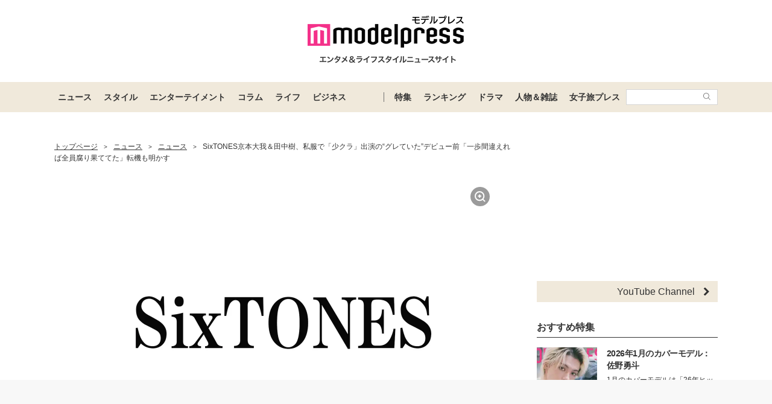

--- FILE ---
content_type: text/html; charset=utf-8
request_url: https://www.google.com/recaptcha/api2/aframe
body_size: 183
content:
<!DOCTYPE HTML><html><head><meta http-equiv="content-type" content="text/html; charset=UTF-8"></head><body><script nonce="1p6LpEU2fTfpH9CNjC2A8g">/** Anti-fraud and anti-abuse applications only. See google.com/recaptcha */ try{var clients={'sodar':'https://pagead2.googlesyndication.com/pagead/sodar?'};window.addEventListener("message",function(a){try{if(a.source===window.parent){var b=JSON.parse(a.data);var c=clients[b['id']];if(c){var d=document.createElement('img');d.src=c+b['params']+'&rc='+(localStorage.getItem("rc::a")?sessionStorage.getItem("rc::b"):"");window.document.body.appendChild(d);sessionStorage.setItem("rc::e",parseInt(sessionStorage.getItem("rc::e")||0)+1);localStorage.setItem("rc::h",'1769403501122');}}}catch(b){}});window.parent.postMessage("_grecaptcha_ready", "*");}catch(b){}</script></body></html>

--- FILE ---
content_type: application/javascript; charset=utf-8
request_url: https://fundingchoicesmessages.google.com/f/AGSKWxXfIpULfn1-Fpgy1R3_bgZSM1RhSwuo5KZcr7nhGZa-hsF5AJRNqwKae4BtCXc2Q6FgaTv8bvow-BLVrgqfQ0cXWbxi9o6NOWMHDXV9bDZSxSZOqLuywh3oQNMXyOJajz70CexD9h9Ln5_GEP1kfDPlLiUpQJG5I3x1Oyc9fj17JChQCke3kKmSrH6b/_/ads/468.-160x600..eu/ads/_480_80_/ads.png
body_size: -1289
content:
window['dfced77f-5e07-4fa5-baa3-60ebd92034f9'] = true;

--- FILE ---
content_type: text/javascript; charset=UTF-8
request_url: https://yads.yjtag.yahoo.co.jp/tag?s=41547_662570&fr_id=yads_8302756-0&p_elem=yads41547_662570&u=https%3A%2F%2Fmdpr.jp%2Fnews%2F3611524&pv_ts=1769403491751&cu=https%3A%2F%2Fmdpr.jp%2Fnews%2Fdetail%2F3611524&suid=fe8d2212-b5a8-4122-9b79-0787b6e69b09
body_size: 949
content:
yadsDispatchDeliverProduct({"dsCode":"41547_662570","patternCode":"41547_662570-698910","outputType":"js_frame","targetID":"yads41547_662570","requestID":"5cae15832fa9fef5f37aeef681e2f57b","products":[{"adprodsetCode":"41547_662570-698910-738080","adprodType":12,"adTag":"<script onerror=\"YJ_YADS.passback()\" type=\"text/javascript\" src=\"//yj-a.p.adnxs.com/ttj?id=29553786&position=below&rla=SSP_FP_CODE_RLA&rlb=SSP_FP_CODE_RLB&size=728x90\"></script>","width":"728","height":"90"},{"adprodsetCode":"41547_662570-698910-738078","adprodType":3,"adTag":"<script onerror='YJ_YADS.passback()' src='https://yads.yjtag.yahoo.co.jp/yda?adprodset=41547_662570-698910-738078&cb=1769403497408&cu=https%3A%2F%2Fmdpr.jp%2Fnews%2Fdetail%2F3611524&p_elem=yads41547_662570&pv_id=5cae15832fa9fef5f37aeef681e2f57b&suid=fe8d2212-b5a8-4122-9b79-0787b6e69b09&u=https%3A%2F%2Fmdpr.jp%2Fnews%2F3611524' type='text/javascript'></script>","width":"728","height":"90","iframeFlag":1},{"adprodsetCode":"41547_662570-698910-738079","adprodType":5,"adTag":"<script type=\"text/javascript\">(function(){var prefix=window.location.protocol=='https:'?'https://s.':'http://ah.';document.write('<a href=\"http://promotionalads.yahoo.co.jp/quality/\" target=\"_blank\"> <img src=\"' + prefix + 'yimg.jp/images/im/innerad/QC_728_90.jpg\" width=\"728\" height=\"90\" border=\"0\"> </img> </a> ');})()</script>","width":"728","height":"90"}],"measurable":1,"frameTag":"<div style=\"text-align:center;\"><iframe src=\"https://s.yimg.jp/images/listing/tool/yads/yads-iframe.html?s=41547_662570&fr_id=yads_8302756-0&p_elem=yads41547_662570&u=https%3A%2F%2Fmdpr.jp%2Fnews%2F3611524&pv_ts=1769403491751&cu=https%3A%2F%2Fmdpr.jp%2Fnews%2Fdetail%2F3611524&suid=fe8d2212-b5a8-4122-9b79-0787b6e69b09\" style=\"border:none;clear:both;display:block;margin:auto;overflow:hidden\" allowtransparency=\"true\" data-resize-frame=\"true\" frameborder=\"0\" height=\"90\" id=\"yads_8302756-0\" name=\"yads_8302756-0\" scrolling=\"no\" title=\"Ad Content\" width=\"728\" allow=\"fullscreen; attribution-reporting\" allowfullscreen loading=\"eager\" ></iframe></div>"});

--- FILE ---
content_type: application/javascript; charset=utf-8
request_url: https://fundingchoicesmessages.google.com/f/AGSKWxXD5vVtCL26QUHHTIQahfJEalVR2C0XKDRq5wOD6v4_CRJDP7nZixH9dWBsAPyar8D4IGqOHyVWcSFYO7PUlhXT6bbHOskn6Jc7i6LtfXrUlv5cy1AKK6t8VgDvgZ2mMr2N8z9E6Q==?fccs=W251bGwsbnVsbCxudWxsLG51bGwsbnVsbCxudWxsLFsxNzY5NDAzNDk1LDQ2ODAwMDAwMF0sbnVsbCxudWxsLG51bGwsW251bGwsWzcsNiw5XSxudWxsLDIsbnVsbCwiZW4iLG51bGwsbnVsbCxudWxsLG51bGwsbnVsbCwzXSwiaHR0cHM6Ly9tZHByLmpwL25ld3MvMzYxMTUyNCIsbnVsbCxbWzgsIms2MVBCam1rNk8wIl0sWzksImVuLVVTIl0sWzE5LCIyIl0sWzE3LCJbMF0iXSxbMjQsIiJdLFsyOSwiZmFsc2UiXV1d
body_size: 213
content:
if (typeof __googlefc.fcKernelManager.run === 'function') {"use strict";this.default_ContributorServingResponseClientJs=this.default_ContributorServingResponseClientJs||{};(function(_){var window=this;
try{
var qp=function(a){this.A=_.t(a)};_.u(qp,_.J);var rp=function(a){this.A=_.t(a)};_.u(rp,_.J);rp.prototype.getWhitelistStatus=function(){return _.F(this,2)};var sp=function(a){this.A=_.t(a)};_.u(sp,_.J);var tp=_.ed(sp),up=function(a,b,c){this.B=a;this.j=_.A(b,qp,1);this.l=_.A(b,_.Pk,3);this.F=_.A(b,rp,4);a=this.B.location.hostname;this.D=_.Fg(this.j,2)&&_.O(this.j,2)!==""?_.O(this.j,2):a;a=new _.Qg(_.Qk(this.l));this.C=new _.dh(_.q.document,this.D,a);this.console=null;this.o=new _.mp(this.B,c,a)};
up.prototype.run=function(){if(_.O(this.j,3)){var a=this.C,b=_.O(this.j,3),c=_.fh(a),d=new _.Wg;b=_.hg(d,1,b);c=_.C(c,1,b);_.jh(a,c)}else _.gh(this.C,"FCNEC");_.op(this.o,_.A(this.l,_.De,1),this.l.getDefaultConsentRevocationText(),this.l.getDefaultConsentRevocationCloseText(),this.l.getDefaultConsentRevocationAttestationText(),this.D);_.pp(this.o,_.F(this.F,1),this.F.getWhitelistStatus());var e;a=(e=this.B.googlefc)==null?void 0:e.__executeManualDeployment;a!==void 0&&typeof a==="function"&&_.To(this.o.G,
"manualDeploymentApi")};var vp=function(){};vp.prototype.run=function(a,b,c){var d;return _.v(function(e){d=tp(b);(new up(a,d,c)).run();return e.return({})})};_.Tk(7,new vp);
}catch(e){_._DumpException(e)}
}).call(this,this.default_ContributorServingResponseClientJs);
// Google Inc.

//# sourceURL=/_/mss/boq-content-ads-contributor/_/js/k=boq-content-ads-contributor.ContributorServingResponseClientJs.en_US.k61PBjmk6O0.es5.O/d=1/exm=ad_blocking_detection_executable,kernel_loader,loader_js_executable,web_iab_tcf_v2_signal_executable/ed=1/rs=AJlcJMztj-kAdg6DB63MlSG3pP52LjSptg/m=cookie_refresh_executable
__googlefc.fcKernelManager.run('\x5b\x5b\x5b7,\x22\x5b\x5bnull,\\\x22mdpr.jp\\\x22,\\\x22AKsRol-RvOKy74cveMERT-eNLjCnFp0yrQbGfQWnOaz4NViudeDDBtk9lyhgfgqS75D0DOxFQgnBUyIphB3vCjDXkqCOPeHaKX5mzQ5A1p4UlWoXtD3cSIaEg0DE4vhAhBLRK-q62PKjtzrs5hFEQaMxADm8TLRHxg\\\\u003d\\\\u003d\\\x22\x5d,null,\x5b\x5bnull,null,null,\\\x22https:\/\/fundingchoicesmessages.google.com\/f\/AGSKWxVtE8g02d3qk_3LAOJ3EYWNUNUC9cz8w-VjU-3ox5d9cX8JfUyf7ATx5NPjIPE7VkA-7e5xucr0koYuwgfnXm-BOyI-tAgGhTj5GpP1twpe53G-H5-kq-PkBOuHlnW3su_pBqxlCA\\\\u003d\\\\u003d\\\x22\x5d,null,null,\x5bnull,null,null,\\\x22https:\/\/fundingchoicesmessages.google.com\/el\/AGSKWxUwAFp8Y9jFqxzlFzi7YcVe4DqiSvFLXgKNNFzLdFw2WfcD9-YVUXehyyBfJpE2FclXC-cZrDMNVfMYh-D2d3pbLCdGdCEZZO9yRbqr5pSbZVZKBiE7OAIQNC4AP17ocY4oaL-cYw\\\\u003d\\\\u003d\\\x22\x5d,null,\x5bnull,\x5b7,6,9\x5d,null,2,null,\\\x22en\\\x22,null,null,null,null,null,3\x5d,null,\\\x22Privacy and cookie settings\\\x22,\\\x22Close\\\x22,null,null,null,\\\x22Managed by Google. Complies with IAB TCF. CMP ID: 300\\\x22\x5d,\x5b2,1\x5d\x5d\x22\x5d\x5d,\x5bnull,null,null,\x22https:\/\/fundingchoicesmessages.google.com\/f\/AGSKWxUpMa3HoFXLfNY_c3QoAT5njCNVSbDwGrU3WVMWtWTbkJQxvWFKxSTXH0-RsSDXktqLCPweUizLOlEdsq2w9ifj35ekfUnETtQCxQq637AkItj4kHuWG1S2T8nSak9ucrEBeqHFYg\\u003d\\u003d\x22\x5d\x5d');}